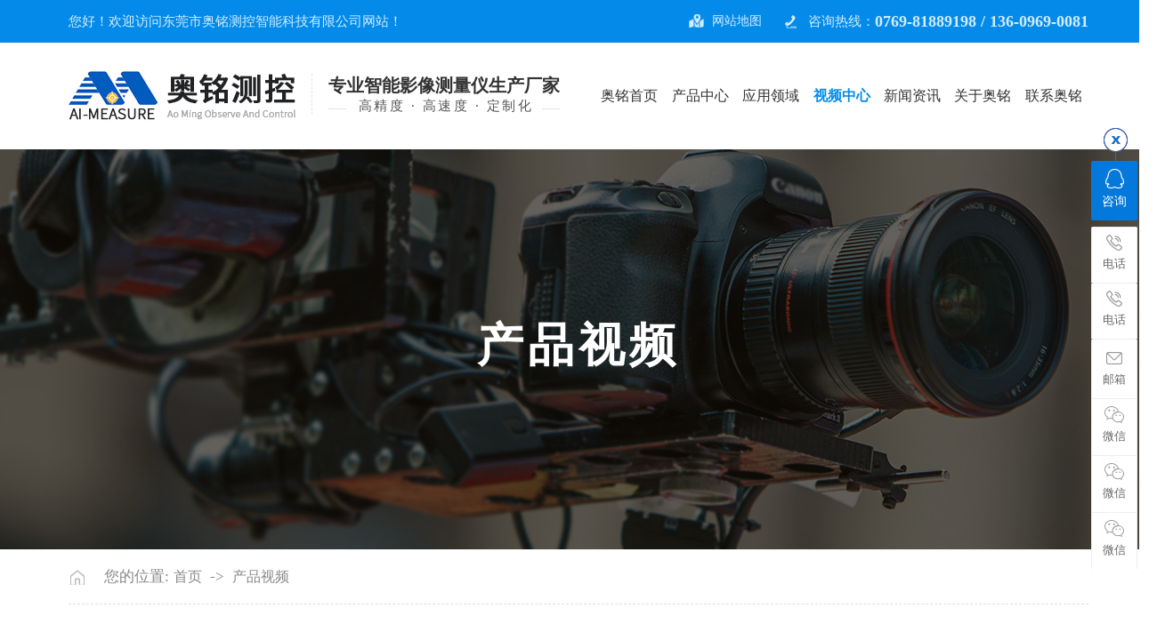

--- FILE ---
content_type: text/html
request_url: http://www.ch-aim.com/dgweb-115170.html
body_size: 7392
content:
<!DOCTYPE html PUBLIC "-//W3C//DTD XHTML 1.0 Transitional//EN" "http://www.w3.org/TR/xhtml1/DTD/xhtml1-transitional.dtd">
<html xmlns="http://www.w3.org/1999/xhtml">
<!--mobanhtml/mconnindex!#"-->
<head>
<meta http-equiv="Content-Type" content="text/html; charset=utf-8" />
<title>产品视频-东莞市奥铭测控智能科技有限公司</title>
<meta name="keywords" content="手动影像测量仪|东莞手动影像测量仪|自动影像测量仪|东莞自动影像测量仪-东莞市奥铭测控智能科技有限公司" />
<meta name="description" content="东莞市奥铭测控智能科技有限公司主营手动影像测量仪,自动影像测量仪,三坐标测量机,影像测量仪,高端自动影像测量仪等.服务热线:0769-81889198." />
<!--mobanhtml/mindexcn!@#"-->
<!--"css"-->

                
                <link href="cssjs/newsrelated.css" rel="stylesheet" type="text/css" />
                <link charset="utf-8" href="cssjs/indexcss.css" rel="stylesheet" type="text/css"  />
                <script language="JavaScript" type="text/javascript" src="cssjs/indexjs.js"></script>
                <link href="cssjs/headcss.css" rel="stylesheet" type="text/css" />
                
                    <script>
                        var uaTest = /Android|webOS|Windows Phone|iPhone|ucweb|ucbrowser|iPod|BlackBerry/i.test(navigator.userAgent.toLowerCase());
                        var touchTest = 'ontouchend' in document;
                        if(uaTest && touchTest){
                            window.location.href='http://m.ch-aim.com';
                        }

                    </script>
                    
                
            
<link id="favicon" href="bitbug_favicon.ico" rel="icon" type="image/x-icon" />
</head>

<body onload="themax();init();">
<!--mobanhtml/mhead!@#"-->
<link rel="stylesheet" href="http://login.114my.cn/memberpic/016055/cssnew/slick.css">
<link rel="stylesheet" href="cssnew/slick-theme.css">
<link rel="stylesheet" href="cssjs/allbag.css">
<script src="cssnew/jquery-1.8.3.min.js"></script>
<script src="cssnew/jquery.SuperSlide.2.1.3.js"></script>
<script src="cssnew/slick.min.js"></script>
<script src="cssnew/ht_web.js"></script>
<script src="cssnew/page.js"></script>


<!--抬头-->
<div class="head_bg bg">
    <div class="head box">
        <div class="head_l fl">您好！欢迎访问东莞市奥铭测控智能科技有限公司网站！</div>
        <div class="head_tel fr">咨询热线：<span>0769-81889198 / 136-0969-0081</span></div>
        <div class="head_r fr"><a href="sitemap.htm">网站地图</a></div>
    </div>
</div>
<div class="clear"></div>
<!--END-->
<!--导航-->
<div class="top_bg bg">
    <div class="top box">
        <div class="logo fl"><a href="/"><img src="//memberpic.114my.com.cn/aoming/uploadfile/image/20220509/20220509085031_84538706.png" alt="东莞市奥铭测控智能科技有限公司"></a></div>
        <div class="name fl"><p>专业智能影像测量仪生产厂家</p><span>高精度 · 高速度 · 定制化</span></div>
        <div class="nav menu fr">
            <ul class="NavCeshi">
                <li class="navl1"><a href="/"><p>奥铭首页</p></a></li>
                <li><a href="products.html"><p>产品中心</p></a></li>
                <li><a href="dgweb-116430.html"><p>应用领域</p></a>
                    <ul>
<a href="dgweb-116430.html">模具行业</a>
<a href="dgweb-116430.html">五金行业</a>
<a href="dgweb-116430.html">电子行业</a>
<a href="dgweb-116430.html">模切行业</a>
<a href="dgweb-116430.html">冲压行业</a>
<a href="dgweb-116430.html">3C行业</a>
<a href="dgweb-116430.html">塑胶橡胶行业</a>
<a href="dgweb-116430.html">机械加工行业</a>
<a href="dgweb-116430.html">刀具行业</a>
<a href="dgweb-116430.html">其他行业 </a>
                    </ul>
                
                </li>
                <li><a href="dgweb-115170.html"><p>视频中心</p></a></li>
                <li><a href="news.html"><p>新闻资讯</p></a>
                    <ul>
                        <a href="news-7463-0.html">公司动态</a>
                        <a href="news-7464-0.html">行业资讯</a>
                        <a href="news-7465-0.html">常见问题</a>
                    </ul>
                </li>
                <li><a href="company.html"><p>关于奥铭</p></a>
                    <ul>
                        <a href="company.html">公司简介</a>
                        <a href="dgweb-115131.html"><p>公司实景</p>
                        <a href="dgweb-115279.html"><p>合作伙伴</p>
                    </ul>
</li>
                <li><a href="dgweb-115293.html"><p>联系奥铭</p></a>
                    <ul>
                        <a href="feedback.html">在线留言</a>
                        <a href="dgweb-115293.html">联系方式</a>
                    </ul>
                </li>

            </ul>
        </div>
        <div class="clear"></div>
    </div>
</div>
<div class="clear"></div>
<!--END-->



<!--幻灯片-->
<div class="nban"></div>

<script>
    $(function(){
         var nban = $('.nban'),niamText = '';
        niamText = mianCon.find('a:last()').text();
        nban.append('<div class="page"><div class="nban_txt">');
        for (var i = 0; i < niamText.length; i++) {
            $('.nban_txt').append('<span>'+niamText.substring(i,i+1));
        }
    })
</script>
<!--mobanhtml/#webdh#/dgweb-webdh##!"-->
<style>
.nban{background:url(//memberpic.114my.com.cn/aoming/uploadfile/image/20220730/20220730221120_706660198.jpeg) no-repeat center;}
#bodycon #center, #bodycontent, .news_box_lbm{width: 100% !important;}

.nylist li{width: 23% !important;}
</style>
<!--mobanhtml/center!@#"-->

<div id="bodycon">
	<div id="left">
		<!--"../#innewclu!#/#left#/dgweb-left##!"-->
		
	</div>
    <div id="center">
		<!--"../#innewclu!#/content!dgweb#"-->
		
<strong class="strong_title"><font face='Webdings'>4</font>产品视频</strong>

<div id="bodycontent" class="mianbxContent" style="height:25px;width:90%;text-align:right;">
您的位置:<a href="/">首页</a>&nbsp;->&nbsp;<a href="dgweb-115170.html">产品视频</a></div>
                <div id="bodycontent" class="bodycontent2020"><style>.nylist{ width:100%;}
.nylist li{ float:left; width:31.3%; margin:0 1% 2% 1%; position:relative; text-align:center; overflow:hidden;}
.nylist_pic{ overflow:hidden;}
.nylist_pic img{ width:100%; transition:ease-in-out 0.25s all;}
.nylist li:hover .nylist_pic img{ transform:scale(1.1);}
.nylist_tit:after{ content:''; transition:ease-in-out 0.15s all; background:#eaeaef; position:absolute; left:0; bottom:0; width:100%; height:100%; z-index:-1;}
.nylist li .nylist_tit:before{content:''; transition: ease-in-out 0.15s all;background:#0a72e7; position:absolute; left:-100%; bottom:0; width:100%; height:100%;  z-index:-2;}
.nylist li:hover .nylist_tit:after{ left:100%;}
.nylist li:hover .nylist_tit:before{ left:0;}
.nylist_tit{ width:100%; overflow:hidden; line-height:46px; font-size:16px; }
.nylist li:hover .nylist_tit{ color:#fff;}
.clear{ clear:both;}</style><div class="nylist">
<ul><li>
<a href="dgweb_content-1328591.html">
<div class="nylist_pic"><img src="//memberpic.114my.com.cn/aoming/uploadfile/image/20251114/20251114203139_1163883123.jpg"  height="343" alt="影像仪中的天花板"></div>
<div class="nylist_tit">影像仪中的天花板</div>
</a>
</li>
<li>
<a href="dgweb_content-1328590.html">
<div class="nylist_pic"><img src="//memberpic.114my.com.cn/aoming/uploadfile/image/20251114/20251114203202_395523073.jpg"  height="343" alt="刀具测量方案"></div>
<div class="nylist_tit">刀具测量方案</div>
</a>
</li>
<li>
<a href="dgweb_content-1328589.html">
<div class="nylist_pic"><img src="//memberpic.114my.com.cn/aoming/uploadfile/image/20251114/20251114203211_839133549.jpg"  height="343" alt="刀具观察仪"></div>
<div class="nylist_tit">刀具观察仪</div>
</a>
</li>
<li>
<a href="dgweb_content-1328551.html">
<div class="nylist_pic"><img src="//memberpic.114my.com.cn/aoming/uploadfile/image/20251114/20251114203221_1949578817.jpg"  height="343" alt="平面度检测仪"></div>
<div class="nylist_tit">平面度检测仪</div>
</a>
</li>
<li>
<a href="dgweb_content-1328550.html">
<div class="nylist_pic"><img src="//memberpic.114my.com.cn/aoming/uploadfile/image/20251114/20251114203231_430907261.jpg"  height="343" alt="AIM-Q一键闪测仪"></div>
<div class="nylist_tit">AIM-Q一键闪测仪</div>
</a>
</li>
<li>
<a href="dgweb_content-1328549.html">
<div class="nylist_pic"><img src="//memberpic.114my.com.cn/aoming/uploadfile/image/20251114/20251114203242_1858590307.jpg"  height="343" alt="AIM-Q系列一键闪测仪"></div>
<div class="nylist_tit">AIM-Q系列一键闪测仪</div>
</a>
</li>
<li>
<a href="dgweb_content-1328548.html">
<div class="nylist_pic"><img src="//memberpic.114my.com.cn/aoming/uploadfile/image/20251114/20251114203252_655416228.jpg"  height="343" alt="AIM-Q系列智能快速测量仪"></div>
<div class="nylist_tit">AIM-Q系列智能快速测量仪</div>
</a>
</li>
<li>
<a href="dgweb_content-1328547.html">
<div class="nylist_pic"><img src="//memberpic.114my.com.cn/aoming/uploadfile/image/20251114/20251114203303_913862613.jpg"  height="343" alt="智能3D快速测量仪"></div>
<div class="nylist_tit">智能3D快速测量仪</div>
</a>
</li>
<li>
<a href="dgweb_content-1328443.html">
<div class="nylist_pic"><img src="//memberpic.114my.com.cn/aoming/uploadfile/image/20251114/20251114203316_1390585928.jpg"  height="343" alt="AIM-H大量程影像测量仪"></div>
<div class="nylist_tit">AIM-H大量程影像测量仪</div>
</a>
</li>
<li>
<a href="dgweb_content-1328442.html">
<div class="nylist_pic"><img src="//memberpic.114my.com.cn/aoming/uploadfile/image/20251114/20251114203327_1682010062.jpg"  height="343" alt="AIM-C系列全自动影像测量仪"></div>
<div class="nylist_tit">AIM-C系列全自动影像测量仪</div>
</a>
</li>
<li>
<a href="dgweb_content-1328441.html">
<div class="nylist_pic"><img src="//memberpic.114my.com.cn/aoming/uploadfile/image/20251114/20251114203338_1064368696.jpg"  height="343" alt="半自动影像测量仪"></div>
<div class="nylist_tit">半自动影像测量仪</div>
</a>
</li>
<li>
<a href="dgweb_content-1328419.html">
<div class="nylist_pic"><img src="//memberpic.114my.com.cn/aoming/uploadfile/image/20251114/20251114203349_240435583.jpg"  height="343" alt="双工位3D智能检测AOI"></div>
<div class="nylist_tit">双工位3D智能检测AOI</div>
</a>
</li>
<div class="clear"></div>
</ul>
</div><div class="clear"></div></div>
<div id="bodycontent" class="pages_info dgweb_pages_info"
style="padding-top:5px;padding-bottom:5px;">&nbsp;&nbsp;
总数:49条&nbsp;
每页:12条&nbsp;
共有:5页 |
当前第1页&nbsp;
最前页&nbsp;上一页&nbsp;
<a href="dgweb-115170-2.html">下一页</a>&nbsp;

<a href="dgweb-115170-5.html">最后页</a>&nbsp;
转到<select name="select" onChange="window.location.href=this.options[this.selectedIndex].value"><option value="dgweb-115170-1.html" selected>第1页</option><option value="dgweb-115170-2.html" >第2页</option><option value="dgweb-115170-3.html" >第3页</option><option value="dgweb-115170-4.html" >第4页</option><option value="dgweb-115170-5.html" >第5页</option></select></div>
	</div>
    <div id="right">
		<!--"../#innewclu!#/#right#/dgweb-right##!"-->
		<script>
    var navLi = $('.nav>ul>li'),mianA = $('.mianbxContent>a'),falg = false;
    for(var i = mianA.index();i >= 0; i--){
        var thisText = mianA.eq(i).text(),thisHref = mianA.eq(i).attr('href').indexOf('#') != -1 ? mianA.eq(i).attr('href').substring(0,mianA.eq(i).attr('href').indexOf('#')) : mianA.eq(i).attr('href');
        navLi.each(function(){
            if(falg){
                return false;
            }
            $(this).html().indexOf(thisHref) != -1 ||
            $(this).html().indexOf(thisText) != -1 ?
            falg = true && $(this).addClass('navcurrent').siblings().removeClass('navcurrent') :
            falg = false;
        })
    }
</script>
	</div>
	<div class="clear"></div>
</div>
<!--mobanhtml/copy!@#"-->
<div id="copy"></div>
<!--版权-->
<footer class="copyright">
<div class="crcontact w1500">
<div class="copcon">
<ul class="crcleft">
<li><p>联系方式：<em>0769-81889198</em></p><p>服务热线：<em>136-0969-0081</em></p></li>
<li><p>地址：<span>广东省东莞市长安镇太安路224号5号楼（外经第一工业区）</span></p><p>邮箱：<em>aimeasure@163.com</em></p></li>
</ul>
<div class="crwx">
<span>扫一扫手机网站</span>
<img src="//memberpic.114my.com.cn/aoming/uploadfile/image/20220729/20220729192901_973978853.jpg" alt="扫一扫手机网站" title="扫一扫手机网站">
</div>
</div>
</div>
<div class="crcon">
<div class="w1500">
<ul class="kslj">
<li><p>关于我们</p><a href="company.html">公司简介</a> <a href="dgweb-115131.html">公司实景</a> <a href="dgweb-116430.html">应用领域</a> <a href="dgweb-115170.html">视频中心</a> <a href="dgweb-115279.html">合作伙伴</a> </li>
<li><p>产品中心</p><a href="products_content-5034016.html">AIM-II双视野全自动影像测量仪</a> <a href="products_content-5034020.html">AIM-Q系列一键测量仪</a> <a href="products_content-5034024.html">VMS-M系列超高清测量显微镜</a> <a href="products_content-5034026.html">双工位智能快速影像测量仪</a> <a href="products.html">更多产品>></a> </li>
<li><p>新闻中心</p><a href="news-7463-0.html">公司动态</a><a href="news-7464-0.html">行业资讯</a><a href="news-7465-0.html">常见问题</a></li>
<li><p>联系我们</p><a href="dgweb-115293.html">联系方式</a> <a href="feedback.html">在线留言</a> <a href="job.html">人才招聘</a></li>
</ul>
<div class="crcode">
<div class="crcodeleft">
<div><p>手机二维码</p><img src="//memberpic.114my.com.cn/aoming/uploadfile/image/20231123/20231123185717_901328335.jpg" alt="手机二维码"></div>
<div><p>微信公众号</p><img src="//memberpic.114my.com.cn/aoming/uploadfile/image/20170919/20170919161534_333410447.jpg" alt="微信公众号"></div>
<div><p>微信小程序</p><img src="//memberpic.114my.com.cn/aoming/uploadfile/image/20170919/20170919161454_895451995.jpg" alt="微信小程序"></div>
</div>
<div class="crright">
<p></p><p></p><p></p>
</div>
</div>
</div>
<script>
jQuery(".crcode").slide({mainCell: ".crcodeleft",titCell: ".crright p",effect: "fold",autoPlay: true,interTime: 4000,delayTime: 500 });
</script>
</div>
<div class="end">
<p class="w1500">东莞市奥铭测控智能科技有限公司  Copyright © 2022 版权所有　技术支持：<a href="http://www.114my.net/" rel="nofollow" target="_blank">东莞网站建设</a> 【<a href="http://beian.miit.gov.cn/ " rel="nofollow" target="_blank">粤ICP备17116561号</a>】【<a href="http://login.114my.cn/html/cn/index.php" rel="nofollow" target="_blank">后台管理</a>】访问量：<script language="javascript" src="http://login.114my.cn/webfwl.asp?member=aoming"></script> 【<a href="https://tongji.baidu.com/web/welcome/ico?s=36ce6d29b177694769039654cdef9816" rel="nofollow" target="_blank">百度统计</a>】【<a href="sitemap.htm" target="_blank">BMAP</a>】【<a href="sitemap.xml" target="_blank">GMAP</a>】</p>
</div>
</footer>

<!--百度统计-->
<script>
var _hmt = _hmt || [];
(function() {
  var hm = document.createElement("script");
  hm.src = "https://hm.baidu.com/hm.js?36ce6d29b177694769039654cdef9816";
  var s = document.getElementsByTagName("script")[0]; 
  s.parentNode.insertBefore(hm, s);
})();
</script>
                <style type="text/css">
.nei_prod table{ border:#595959 1px solid;}
.nei_prod td{ border:#595959 1px solid; padding:5px 15px;}
.nei_prod h5{font-size:20px; border-left:8px solid #058bea;padding-left:12px;line-height:28px;margin-bottom:15px;margin-top:15px;color:#000}

.nei_news{line-height:28px;margin:10px auto; padding:20px; font-size:14px;font-family:"microsoft yahei";}
.nei_news p{margin:0;text-indent:2em;}
.nei_news img{display:block;margin:5px auto; width:800px;}
</style>
<style>
@charset "utf-8";
/* CSS Document */

/*all*/
body{color:#555; font-size:12px; margin:0 auto; background-color:#fff;  font-family:"Microsoft YaHei"; }
a{color:#555; text-decoration:none;}
a:hover{color:#048bea; text-decoration:none;}
div,ul,li,span,p,img,h1,h2,h3,h4,h5,h6,dl,dt,dd{margin:0px; padding:0px; list-style:none; border:0px;}
.clear{clear: both; height:0px; overflow:hidden;}
.fl{float:left;}
.fr{float:right;}
.cp img{border:1px solid #C1C1C1; padding:2px;  background:#fff;} 
.cp a:hover img{ border:1px solid #f25a07; padding:2px; background:#fff;}
.top10{ margin-top:10px;}
#copy{ display:none;}
.w1002{width:1100px; height:auto; margin:0 auto; overflow:hidden;}

.font18{font-size:18px; font-weight: bold;}
.font18 span{font-family:Arial, Helvetica, sans-serif; font-size:14px; color:#bbb; text-transform:uppercase; font-weight:normal;}

.top10{padding-top:10px;}
.top30{padding-top:30px;}
.top40{padding-top:40px;}
.top60{padding-top:60px;}


<style>
.news {font-size:14px; line-height:20px;}
</style>



<style>
*{ margin:0; padding:0; list-style:none;}
img{ border:0;}
.lanren{ position:absolute; right:0; top:150px;}
.lanren .slide_min{ width:28px; height:112px; background:url(http://demo.lanrenzhijia.com/2014/service1205/images/slide_min.jpg) no-repeat; cursor:pointer;}
.lanren .slide_box{ width:140px; height:auto; overflow:hidden; background:url(//memberpic.114my.com.cn/aoming/uploadfile/image/20170922/20170922090151_1811077781.jpg) repeat-y; font-size:12px; text-align:center; line-height:130%; color:#666; border-bottom:2px solid #76A20D;}
.lanren .slide_box .weixin{ margin-bottom:5px; width:100px; height:100px;}
.lanren .slide_box img{ cursor:pointer;}
.lanren .slide_box p{ text-align:center; padding:5px; margin:5px;border-bottom:1px solid #ddd;}
.lanren .slide_box span{ padding:5px 10px; display:block;}
.lanren .slide_box span a{ color:#76A20C;}


/*下拉*/
.nav_bg .nav w1002 ul li .xia{position: absolute;
    display: none;
    left: -4px;
    top: 52px;}
</style>

<!-- 代码部分begin -->
<!-- 
<div class="lanren">
	<div class="slide_min" style="display: none;"></div>
    <div class="slide_box" style="display: block;">
    	<h2><img src="http://demo.lanrenzhijia.com/2014/service1205/images/slide_box.jpg" /></h2>
        <p><a title="点击这里给我发消息" href="http://wpa.qq.com/msgrd?v=3&amp;uin=327213991&amp;site=;menu=yes" rel="nofollow" target="_blank"><img src="//memberpic.114my.com.cn/aoming/uploadfile/image/20170919/20170919161034_1041382389.jpg" alt="" />在线客服何小姐</a></p>
        <p>
        	<img src="//memberpic.114my.com.cn/aoming/uploadfile/image/20190222/20190222135101_923056336.png" class="weixin" /><br />
         0769-81889198
       
        </p>
        <p><a title="点击这里给我发消息" href="http://wpa.qq.com/msgrd?v=3&amp;uin=214347322&amp;site=;menu=yes" rel="nofollow" target="_blank"><img src="//memberpic.114my.com.cn/aoming/uploadfile/image/20170919/20170919161034_1041382389.jpg" alt="" />在线客服杨先生</a></p>
        <p>
        	<img src="//memberpic.114my.com.cn/aoming/uploadfile/image/20170919/20170919161534_333410447.jpg" class="weixin" /><br />
        	1382439150

        </p>
         <p><a title="点击这里给我发消息" href="http://wpa.qq.com/msgrd?v=3&amp;uin=317837518&amp;site=;menu=yes" rel="nofollow" target="_blank"><img src="//memberpic.114my.com.cn/aoming/uploadfile/image/20170919/20170919161034_1041382389.jpg" alt="" />在线客服刘先生</a></p>
        <p>
        	<img src="//memberpic.114my.com.cn/aoming/uploadfile/image/20170919/20170919161454_895451995.jpg" class="weixin" /><br />
        	1360969008
        </p>
         
       
    </div>
</div>
<script src="http://www.lanrenzhijia.com/ajaxjs/jquery.min.js"></script>
<script>
$(function(){
	var thisBox = $('.lanren');
	var defaultTop = thisBox.offset().top;
	var slide_min = $('.lanren .slide_min');
	var slide_box = $('.lanren .slide_box');
	var closed = $('.lanren .slide_box h2 img');
	slide_min.on('click',function(){$(this).hide();	slide_box.show();});
	closed.on('click',function(){slide_box.hide().hide();slide_min.show();});
	// 页面滚动的同时，悬浮框也跟着滚动
	$(window).on('scroll',function(){scro();});
	$(window).onload = scro();
	function scro(){
		var offsetTop = defaultTop + $(window).scrollTop()+'px';
		thisBox.animate({top:offsetTop},
		{	duration: 600,	//滑动速度
	     	queue: false    //此动画将不进入动画队列
	     });
	}
});
</script>
代码部分end -->


















<!--在线客服 -->
<div class="y-kefu-box y-kefu-box01">
    <div class="show-status">
        <span class="kf-close-btn icon"></span>
        <a href="http://wpa.qq.com/msgrd?v=3&amp;site=&amp;menu=yes&amp;uin=1875776942" target="_blank" class="kf-zixun"><i class="icon"></i>咨询</a>
        
        
        
        <div class="kf-mobile hver">
            <i class="icon"></i>
            <p>电话</p>
            <div class="mobile-infos">
                <b class="right">
          <i class="right-arrow1"></i>
          <i class="right-arrow2"></i>
        </b>
                <div class="online1">
                    <i class="icon"></i>
                    <span>刘先生</span>
                    <p>136 0969 0081</p>
                </div>
            </div>
        </div>

 <div class="kf-mobile hver">
            <i class="icon"></i>
            <p>电话</p>
            <div class="mobile-infos">
                <b class="right">
          <i class="right-arrow1"></i>
          <i class="right-arrow2"></i>
        </b>
                <div class="online1">
                    <i class="icon"></i>
                    <span>杨先生</span>
                    <p>138 2439 1503</p>
                </div>
            </div>
        </div>
   <div class="kf-mail kf-mobile hver">
            <i class="icon"></i>
            <p>邮箱</p>
            <div class="mobile-infos">
                <b class="right">
          <i class="right-arrow1"></i>
          <i class="right-arrow2"></i>
        </b>
                <div class="online1">
                    <i class="icon"></i>
                    <span>邮箱</span>
                    <p>aimeasure@163.com</p>
                </div>
            </div>
        </div>
        

     
        <div class="kf-weChat hver">
            <i class="icon"></i>
            <p>微信</p>
            <div class="y-ewm-box clearfix">
                <b class="right">
          <i class="right-arrow1"></i>
          <i class="right-arrow2"></i>
        </b>
                <div class="y-ewm-img1 fl">
                    <img src="//memberpic.114my.com.cn/aoming/uploadfile/image/20230904/20230904133612_1999315716.jpg" alt="二维码">
                    <p>关注微信二维码</p>
                </div>
            </div>
        </div>
            
              <div class="kf-weChat hver">
            <i class="icon"></i>
            <p>微信</p>
            <div class="y-ewm-box clearfix">
                <b class="right">
          <i class="right-arrow1"></i>
          <i class="right-arrow2"></i>
        </b>
                <div class="y-ewm-img1 fl">
                    <img src="//memberpic.114my.com.cn/aoming/uploadfile/image/20231123/20231123185717_901328335.jpg" alt="二维码">
                    <p>关注微信二维码</p>
                </div>
            </div>
        </div><div class="kf-weChat hver">
            <i class="icon"></i>
            <p>微信</p>
            <div class="y-ewm-box clearfix">
                <b class="right">
          <i class="right-arrow1"></i>
          <i class="right-arrow2"></i>
        </b>
                <div class="y-ewm-img1 fl">
                    <img src="//memberpic.114my.com.cn/aoming/uploadfile/image/20230904/20230904134104_299825190.jpg" alt="二维码">
                    <p>关注微信二维码</p>
                </div>
            </div>
        </div>

        <a href="javascript:;" class="back-top hver" id="yBackTop" style="display: none;"><i class="icon"></i><p>回顶</p></a>
    </div>
    <div class="hide-status" id="hideStatus" style="display: none;">
        <div class="kf-zixun"><i class="icon"></i>咨询</div>
    </div>
</div>
<script src="cssnew/scrollReveal.js" type="text/javascript"></script>
            
</body>
</html>


--- FILE ---
content_type: text/css
request_url: http://www.ch-aim.com/cssjs/allbag.css
body_size: 8102
content:
*{margin: 0;padding: 0;box-sizing: border-box;list-style: none;}
body{font-size: 14px;min-width: 1300px;font-family:"Microsoft YaHei";overflow-x:hidden;color: #333;}
a{text-decoration: none;font-size: 14px;}
address, caption, cite, code, dfn, em, th, var, optgroup, i{font-style: inherit;font-weight: inherit;}
img{vertical-align: top;border: none;}
input, textarea{outline: none;border: none;}
h1, h2, h3, h4, h5, h6{font-weight:normal;}
.fr{ float:right;}
.fl{ float:left;}
.w1500,.page,.gy,.box{padding: 0 6vw; width: 100%; margin: 0 auto;}
.clear,.cl{height: 0; overflow: hidden; clear: both;}
.dfc{display:flex;align-items:end;justify-content:center;}
.dfe{display:flex;align-items:end;justify-content:end;}
.db>div, .lb>li, .dd>dl{display:inline-block;vertical-align:top;}


/*抬头*/
.head_bg{height: 48px;line-height: 48px;background: #048bea;font-size: 15px;color: #d1ecff;}
.head_r a{font-size: 14px;color: #d1ecff;background: url(https://memberpic.114my.com.cn/aoming/uploadfile/image/20220730/20220730173107_532598103.png)no-repeat center left;padding-left:26px;}
.head_tel{background: url(https://memberpic.114my.com.cn/aoming/uploadfile/image/20220730/20220730173123_1976689514.png)no-repeat center left;padding-left: 26px;margin-left: 26px;}
.head_tel span{display: block;float: right;font-size: 18px;font-weight: bold;}

/*导航*/
.top_bg{height: 120px;}
.logo{margin-top: 31px;}
.name{margin-left: 1.4vw;padding-left: 1.4vw; margin-top: 34.5px;border-left: 1px #e0e4e6 dashed;}
.name p{font-size: 22px;font-weight: bold;color: #333;}
.name span{display: block;position: relative;font-size: 17px;letter-spacing:2.5px;padding-left: 34px;}
.name span:before{content:"";position: absolute;top:12px;left: 0px;width: 20px;height: 1px;background: #e1e1e1;}
.name span:after{content:"";position: absolute;top:12px;right: 0px; width: 20px;height: 1px;background: #e1e1e1;}

.problem_wt{background: #fff;width: 100%;padding: 48px 70px;}


/*栏目*/
.nav{width:auto; height:120px;}
.nav>ul>li{ float: left; display: block;height:120px; position: relative;}
.nav>ul>li>a{ display: block; color: #333; font-size: 17px; text-align: center; padding: 0 1vw;  position: relative; line-height:120px;-webkit-transition:0.3s all ease-in-out;transition:0.3s all ease-in-out;}
.nav>ul>li>a p{position: relative; z-index: 2;}
.nav>ul>li>a:after{content:"";position: absolute;top:56px;left: 0px;width: 14px;height: 14px;display: none;}

.nav>ul>li:hover>a:after,.NavCeshi > li.navcurrent > a:after{display: block;}
.NavCeshi > li.navcurrent > a, .NavCeshi > li:hover > a{margin: 0 auto;color:#048bea;font-weight: bold;}



@media (max-width: 1485px){
.head_but{display: none;}
.name p{ font-size: 20px;}
.name span{font-size: 15px;}
.nav>ul>li>a{padding: 0 0.6vw;}
}

@media (max-width: 1400px){
.head_but{display: none;}
.nav>ul>li>a{padding: 0 0.6vw; font-size: 16px;}
}

/*栏目下拉*/
.nav ul li>ul{-webkit-transition: all 0.3s ease-out 0s;transition: all 0.3s ease-out 0s;position: absolute;width:160px;opacity: 0;visibility: hidden;transform: translate3d(0px, 10px, 0px);-moz-transform: translate3d(0px, 10px, 0px);-webkit-transform: translate3d(0px, 10px, 0px);z-index: 9999;left:50%;top:120px; margin-left:-80px; text-align:center; border-top:3px #048bea solid;}

.nav ul li>ul a{background: #048bea;-webkit-box-shadow: 0 6px 10px rgba(0, 0, 0, .1);box-shadow: 0 6px 10px rgba(0, 0, 0, .1);width: 160px;height: 44px;line-height: 44px; display: block;color: #fff;font-size: 14px;  -webkit-transition: none ease-out .3s;    transition: none ease-out .3s;    -webkit-transition-property: color, background, text-indent, opacity;    transition-property: color, background, text-indent, opacity;}
.nav ul li>ul a:hover{background: #fff; text-indent: 10px;color: #048bea;}
.nav ul li:hover > ul {opacity: 1;visibility: visible;transform: translate3d(0px, 0px, 0px);-moz-transform: translate3d(0px, 0px, 0px);-webkit-transform: translate3d(0px, 0px, 0px);-webkit-box-shadow: 0 2px 3px 0 rgba(0, 0, 0, 0.12);box-shadow: 0 2px 3px 0 rgba(0, 0, 0, 0.12);-webkit-transition: all 0.6s cubic-bezier(0.215, 0.61, 0.355, 1) 0s;transition: all 0.6s cubic-bezier(0.215, 0.61, 0.355, 1) 0s;}


/*banner*/
.bann{overflow: hidden;}
.slider {width: 100%;}
.slick-slide{height: auto;}
.slick-slide img {width: 100%;}
.slick-prev {left: 38px;z-index: 99;}
.slick-next {right: 40px;}
.slick-dots{bottom: 32px;}
.slick-dotted.slick-slider{margin-bottom: 0;}
.slick-prev:before, .slick-next:before{font-size: 34px;font-family: "zxi";}
.slick-dots li{margin:0 2px !important;}
.slick-dots li button{font-size:0 !important;position:absolute;}
.slick-dots li button:before{color: #fff;opacity: 1;font-size:42px;}
.slick-dots li.slick-active button:before{color:#048bea;}
.bann.slick-dotted .slick-prev{left:-52px;transition:all 0.5s;}
.bann.slick-dotted:hover .slick-prev{left:38px;}
.bann.slick-dotted .slick-next{right:-52px;transition:all 0.5s;}
.bann.slick-dotted:hover .slick-next{right:38px;}
.bann .slick-prev:before,.bann .slick-next:before{width:36px;height:52px;background:rgba(0,0,0,0.8) url(https://memberpic.114my.com.cn/aoming/uploadfile/image/20230907/20230907103937_1732928899.png)center no-repeat;line-height: 52px;display: block;top:calc(50% - 26px);font-family:'zxi';}
.bann .slick-prev:before {content: '';display: block;left:0;    transform: rotate(180deg);}
.bann .slick-next:before{content: '';right:0;}


/*搜索*/
.search_bg{height:100px;border-bottom:1px solid #eee;}
.search_nbg{position: absolute;top: 565px;height:100px;border-bottom:1px solid #eee;}
.search_nbg .search{margin:0 auto;}
.search-bg{width:100%;height:40px;overflow: hidden;margin-top:30px;border-radius: 30px; border: 1px solid #eee;}
.search{height: 100px;}
.search_l{line-height: 99px;color: #999; width: 80%;}
.search_l span{ display: inline-block; width: 93%; float: left; line-height: 28px;    padding:20px 0;}
.search_l dd{font-size: 0.8vw; color: #333; font-weight: bold;width: 7%; float: left;}
.search_l a+a{padding-left:10px;}
.search_l a{ font-size: 0.8vw; color: #999; padding-right: 0.45vw;}
.search_l a:hover{color:#c08a29;}
.search-bg #infoname{width:100%;background:#eee ;outline:none; color:#ccc;border: none;height:40px;line-height:6;font-size: 14px;padding-left: 20px;font-weight: lighter;}
.search_nbg #infoname{width:310px;height: 40px;}
.search-bg{position: relative;}
.search-i{position: absolute;right: 16px;top: 30%;height: 15px;}
.search_r{width: 16%;}


/*产品*/
.title{ text-align:center; font-size:16px; color:#999999;}
.title b{ display:block; font-size:40px; color:#313131; margin-bottom:10px;}
.title b i{ color:#048bea;}

.prod_bg{background: #f5f5f5; padding: 80px 0;}
.prod_b{margin-top: 50px;}
.list{background: #fff; width:24%;}
.list_t{height:6.5vw; line-height: 30px;color:#fff; text-align:center;font-size:1.5vw;background: #048bea;    display: flex; flex-direction: column; justify-content: center; align-items: center;}
.list_t p{font-weight:bold;}
.list_t span{opacity: 0.3; font-size:14px;}
.list_d{overflow-y: auto; padding-top: 1.5vw; padding-bottom: 1.5vw;}
.list_d .progdwz2021{width:100%; }
.list_d li{position: relative;display: block; line-height: 75px; width: 90%; margin: 3px auto; background: #f5f5f5 url(https://memberpic.114my.com.cn/aoming/uploadfile/image/20220429/20220429215756_1491841810.png) no-repeat 90%; height: 4.13vw !important;}
.list_d li:after{content: ""; display: block; width: 100%;height: 100%; background: #048bea url(https://memberpic.114my.com.cn/aoming/uploadfile/image/20230907/20230907104048_718265475.png) no-repeat 90%; position: absolute;top: 0; left: -1%; opacity: 0; transition: 0.3s all ease-in-out;}
.list_d li:hover::after{opacity: 1;left:0;}
.list_d li span a{ line-height: 4.13vw; width: 100%; font-size: 0.95vw; font-weight: normal !important; text-indent: 24px; position: relative; z-index: 2; display: -webkit-box; -webkit-line-clamp: 1; -webkit-box-orient: vertical; overflow: hidden;}
.list_d li:hover a,.list_d li a:hover{color:#fff;}
.list_d li>a, .list_d li br {display: none;}





.prod_rtl { width: 45%;overflow: hidden; border: 1px solid #f5f5f5;}
.prod_rtl:hover img{transform: scale(1.2);}
.prod_rtl img { width: 100%;  height: auto; transition: 0.3s;}
.prod_r{width:74%;}
.prod_nr{ width: 100%;}
.prod_rt{background: #fff; padding:30px; box-sizing: border-box;}
.prod_rtw{width:50%;}
.prod_rtw p{font-size: 1.3vw; color: #222;line-height: 2vw;margin-bottom: 2%;}
.prod_rtw p:after{content:"";display:block; width:42px; height:3px; background:#048bea; margin-top: 10px;}
.prod_rtw span{font-size: 14px; line-height: 2vw; display: -webkit-box;  -webkit-line-clamp: 6; -webkit-box-orient: vertical;overflow: hidden;}
.prod_rta a{content:"";display:block; float:left; width:128px; height:36px; line-height:36px; font-size:16px; color:#fff; background:#666; text-align:center; margin-top:20px;transition:0.3s all ease-in-out; }
.prod_rta a+a{background:#048bea;}
.prod_rta a:hover{width:180px;}
.prod_nr .slick-dots{display: none !important;}
.prod_nr .slick-prev, .prod_nr .slick-next{display: none !important;}

.prod_rd { width: 100%; overflow: hidden;}
.prod_rd tr{display: flex; justify-content: space-between;}
.prod_rd table td img{ width: 100%;height: auto;transition: 0.3s;}
.prod_rd table td br{  display: none;}
.prod_rd table td>a{display: block;overflow: hidden;}
.prod_rd table td:hover img{ transform: scale(1.2);}
.prod_rd table td{width: 23.5%; display:block; margin-top:25px; float:left; padding:20px !important; background: #fff;}
.prod_rd table td tr{display:none; }
.prod_rd table td span,.prod_rd table td span a{display:block;}
.prod_rd table td span a{font-size:16px;text-align: center; line-height:50px; color:#666;    overflow: hidden;  border-bottom:1px #eee solid;position: relative; display: -webkit-box; -webkit-line-clamp: 1;  -webkit-box-orient: vertical;}
.prod_rd table td span a:before{content:"";position: absolute;bottom: 0; left: 0;right: 0; margin: auto;width: 0; height: 1px; background: #048bea; transition: 0.3s all ease-in-out;}
.prod_rd table td:hover span a{color:#048bea; }
.prod_rd table td:hover span a:after{background:url(https://memberpic.114my.com.cn/aoming/uploadfile/image/20230907/20230907104120_220737634.png) no-repeat left center;}
.prod_rd table td:hover span a:before{width:100%;}




/*应用*/
.app_bg{padding-top: 80px;}
.app{margin-top: 50px;}
.app li{width: 16.6666%; height: 614px; float:left; text-align: center;  padding: 0 2vw; position: relative; }
.app li:nth-child(1){background:url(https://memberpic.114my.com.cn/aoming/uploadfile/image/20220730/20220730224629_1034211871.jpg)no-repeat center;}
.app li:nth-child(2){background:url(https://memberpic.114my.com.cn/aoming/uploadfile/image/20220730/20220730224629_661243106.jpg)no-repeat center;}
.app li:nth-child(3){background:url(https://memberpic.114my.com.cn/aoming/uploadfile/image/20220730/20220730224629_496757246.jpg)no-repeat center;}
.app li:nth-child(4){background:url(https://memberpic.114my.com.cn/aoming/uploadfile/image/20220730/20220730224629_265563834.jpg)no-repeat center;}
.app li:nth-child(5){background:url(https://memberpic.114my.com.cn/aoming/uploadfile/image/20220730/20220730224629_973818323.jpg)no-repeat center;}
.app li:nth-child(6){background:url(https://memberpic.114my.com.cn/aoming/uploadfile/image/20220730/20220730224630_68214997.jpg)no-repeat center;}
.app li:after{ content: ""; display: block; width: 100%; height: 100%; position: absolute; top:0; left: 0; background: #000; opacity: 0.5; transition: all 0.5s; }
.app li:hover::after{opacity: 0.9;}
.app li a.app_w{ display: block; width: 100%; height: 100%; position: relative; z-index: 2; color:#fff; padding-top:240px; transition: all 0.5s; }
.app_w p{font-size: 24px; line-height: 60px; }
.app_w p:before{content:""; display: block; width: 60px; height: 60px; margin: 0 auto; background-image:url(https://memberpic.114my.com.cn/aoming/uploadfile/image/20230907/20230907104150_290069537.png); background-repeat:no-repeat;}
.app li:nth-child(1) .app_w p:before{background-position: 0 0;}
.app li:nth-child(2) .app_w p:before{background-position:-60px 0;}
.app li:nth-child(3) .app_w p:before{background-position:-120px 0;}
.app li:nth-child(4) .app_w p:before{background-position:-180px 0;}
.app li:nth-child(5) .app_w p:before{background-position:-240px 0;}
.app li:nth-child(6) .app_w p:before{background-position:-300px 0;}

.app_w dd{opacity: 0; font-size: 15px; line-height: 34px; transition: all 0.5s; padding-top:20px; }

.app li:hover .app_w{padding-top:110px;}
.app li:hover .app_w dd{opacity: 0.8; }


/*strengths*/

.str_bc {
    padding: 80px 0;
    background: #f5f5f5;
}

.str_tab {
    display: flex;
    justify-content: space-between;
    height: 113px;margin-top: 50px;
}

.str_tab>li {
    width: 25%;
    display: flex;
    flex-direction: column;
    align-items: center;
    justify-content: center;
}

.str_tab>li+li {
    border-left: 1px solid #ebebeb;
}

.str_tab>li span {
    width: 56px;
    height: 56px;
    background: url(https://memberpic.114my.com.cn/aoming/uploadfile/image/20220730/20220730210058_1844877813.png)no-repeat;
}
.str_tab>li.on span {
    background-position-y: -56px;
}

.str_tab>li:nth-child(2) span {
    background-position-x: -56px;
}

.str_tab>li:nth-child(3) span {
    background-position-x: -112px;
}

.str_tab>li:nth-child(4) span {
    background-position-x: -168px;
}
.str_tab>li b {
    font-size: 20px;
    margin-top: 20px;
}

.str_ic {
    margin-top: 57px;
    transition: all .5s;
}

.str_item {
    display: flex;
    justify-content: space-between;
    flex-shrink: 0;
    width: 100%;
}

.str_ic {
    display: flex;
}

.str_c {overflow: hidden;padding-top: 20px;
}

.str_item>div {
    width: 50%;
}

.str_lc img {
    width: 100%;
}

.str_lc {
    position: relative;
}

.str_lc>b{display: block;position: absolute; font-size: 54px; color: #ffffff; top: 82px; right: 0; background: #048bea; padding: 14px;}

.str_rc {
    background:#ffffff;
    padding: 0 4vw;
}

.str_rc>b {
    display: block;
    font-size: 2.2vw;
    color: #333; margin-top: 4vw;
}
.str_rc>b span{}
.str_wy{ font-size: 1.25vw;line-height: 3vw; font-weight: lighter; color: #999;}
.str_wz {
    border-top: 1px solid rgba(4, 139, 234, 0.2);
    border-bottom: 1px solid rgba(4, 139, 234, 0.2);
    margin: 1.5vw 0 2.2vw;
    padding: 2vw 0;
}

.str_wz p {
    font-size: 1vw;
    color: #666;
    line-height: 32px;
    position: relative;
    padding-left: 22px;
}

.str_wz p+p {
    margin-top: 1.3vw;
}

.str_wz p:after {
    position: absolute;
    content: "";
    background: url(https://memberpic.114my.com.cn/aoming/uploadfile/image/20220730/20220730200429_1298928101.png) no-repeat;
    width: 9px;
    height: 7px;
    top: 13px;
    left: 0;
}

.str_pho {
    display: flex;
    align-items: center;
    font-size: 16px;
    color: rgba(255,255,255,0.58);
    width: 425px;
    height: 48px;
    border-radius: 24px;
    background: #048bea;
    justify-content: center;
}

.str_pho span {
    margin-right: 6px;
    background: url(https://memberpic.114my.com.cn/aoming/uploadfile/image/20220730/20220730201327_1084232695.png) no-repeat;
    width: 18px;
    height: 18px;
}

.str_pho b {
    color: #fff;
    font-size: 30px;
}
.str_tab>li.on b{
    color: #048bea;
}


/* partners */
.par_bc{background:#fff; padding: 80px 0;}
.par_box {}
.par_box .new_web_div2021 {margin-top: 50px;}
.par_box .new_web_div2021 ul{display:flex;justify-content: space-between;}
.par_box .new_web_div2021 ul li{width:20%;position: relative;overflow:hidden;}
.par_box .new_web_div2021 ul li>a{display:block;}
.par_box .new_web_div2021 ul li img{width:100%;height: auto;filter: grayscale(1);transition:all 0.35s ease;}
.par_box .new_web_div2021 ul li:hover img{filter: grayscale(0);}
.par_box .new_web_div2021 ul li p{width:100%;height:100%;background:rgba(4, 139, 234, 0.68);position:absolute;top:0;left:-100%;transition:all 0.35s ease;}
.par_box .new_web_div2021 ul li:hover p{left:0;}
.par_box .new_web_div2021 ul li p a{width:100%;height:100%;display: flex;align-items: center;justify-content: center;font-size:16px;color:#fff;}


/*about*/
.ab_bc{padding-bottom: 80px;}
.ab_c{padding-top: 80px;padding-bottom: 80px;background: #f5f5f5;}
.ab_c .gy{display: flex;align-items: center;justify-content: space-between;margin-top: 50px;}
.ab_lc{width: 45%;position: relative;    z-index: 1;}
.ab_lc:after{position: absolute;content: "";width: 100%;height: 100%;background: rgba(13,24,33,0.18);bottom: -15px;right: -15px;    z-index: -1;}
.ab_lc img{width: 100%;}
.ab_rc{width: 50.5%;}
.ab_rc>b{display: block;font-size: 32px;color: #0d1821;}
.ab_rc>p{font-size: 18px;color: #666;margin: 15px 0 19px;}
.ab_rc>i{width: 36px;height: 3px;background: #048bea;}
.ab_rc>div{font-size: 16px;color: #808080;line-height: 32px;margin: 38px 0 66px;}
a.ab_btn{width: 160px;height: 50px;display: block;border-radius: 25px;background: #048bea;color: #fff;text-align: center;line-height: 50px;font-size: 16px;transition: 0.3s;}
a.ab_btn:hover{width: 200px;}
.cf_c{background: #fff;}

.cf_i .divdgweb_new_div {display: flex;}
.cf_i .divdgweb_new_div_item {width: 343px;flex-shrink: 0;margin: 0 0.1%;display: flex;flex-direction: column-reverse;position: relative;}
.cf_i .news_div_item_pic{overflow:hidden;}
.cf_i .news_div_item_pic a{display:block;position:relative;overflow:hidden;}
.cf_i .news_div_item_pic a:before,.cf_i .news_div_item_pic a:after{position: absolute;}
.cf_i .news_div_item_pic img {width: 100%;transition: all .5s;display: block;overflow: hidden;}
.cf_i .divdgweb_new_div_item .divdgweb_new_div_item_title a {display: block;font-size: 16px;color: #fff;position: relative;text-align:center;height: 49px;line-height: 49px;background: rgba(0,0,0,0.7);position: absolute;bottom: 0;left: 0;z-index: 99;width: 100%;transition: all .3s;}
.cf_i .divdgweb_new_div_item:hover .divdgweb_new_div_item_title a,.cf_i .divdgweb_new_div_item:hover .divdgweb_new_div_item_title a:after{}
.cf_i .divdgweb_new_div button{display:none!important;}
.cf_i .divdgweb_new_div_item:hover img {transform: scale(1.2);}
.cf_i .news_div_item_pic a:after {position: absolute;content: "";width: 100%;height: 100%;background: rgba(0,55,147,0.6);bottom: -100%;left: 0;transition: all .5s;opacity: 0;border-radius: 30px;display:none;}

.cf_i .divdgweb_new_div_item:hover .news_div_item_pic a:after {
    bottom: 0;
    opacity: 1;
}
.cf_c>ul{display: flex;margin: 75px 0 40px;    align-items: center;
    position: relative;}
.cf_c>ul>li+li{margin-left: 15px;}
.cf_c>ul>li>a{display: block;width: 168px;height: 56px;background: #0d1821;color: #fff;text-align: center;line-height: 56px;font-size:18px;}
.cf_c>ul>li.on>a{background: #048bea;}
.cf_ic{
    margin-top: 14px;transition: all .5s;display: flex;
}
.cf_fc {
    overflow: hidden;
}
.cf_i {
    flex-shrink: 0;
    width: 100%;
    height: 0;
    visibility: hidden;
}
.cf_i.on {
    height: auto;
    visibility: visible;
}
.cf_i .divdgweb_new_div_item:hover .divdgweb_new_div_item_title a {background:#048bea;}
.cf_c>ul>a {
    right: 0;
    text-transform: uppercase;
    font-size: 20px;
    color: #0d1821;
    position: absolute;
}

.cf_c>ul>a>span {
    font-size: 18px;
    color: #0d1821;
}
.cf_ic .cf_i:nth-child(2) .divdgweb_new_div_item:hover img{transform: scale(1);}
/*news*/
.pro_tit {
    display: flex;
    align-items: center;
    justify-content: space-between;
}

.pro_tit>.ser_tit>p {
    margin-bottom: 0;
}


.ser_tit>b{display: inline-block;position: relative;font-size: 42px;color: #0d1821;}
.ser_tit>b>span{font-size: 42px;color: #048bea;}
.ser_tit>p{font-size: 16px;color: #717375;line-height: 32px;}
.news_nav ul{display: flex;}
.news_nav ul li+li{margin-left: 30px;}
.news_nav ul li a{display: flex;align-items: center;justify-content: center;}
.news_nav ul li a span{width: 23px;height: 23px;  background: url(https://memberpic.114my.com.cn/aoming/uploadfile/image/20220801/20220801142033_619199765.png) no-repeat;display: block;margin-right: 8px;}
.news_nav ul li:nth-child(1) a span{background-position-x: 0;}
.news_nav ul li.on a span {background-position-y: -23px;}
.news_nav ul li:nth-child(2) a span{ background-position-x: -23px;}
.news_nav ul li:nth-child(3) a span {background-position-x: -46px;}

.news_nav ul li a b{font-size: 18px;color: #333;display: block;position: relative;}
.news_nav ul li.on a b:after{position: absolute;content: "";width: 100%;height: 3px;background: #048bea;bottom: -27px;left: 0;}
.news_nav ul li.on a b{color: #048bea;}
.news_cc {
    margin-top: 50px;
    display: flex;transition:all .5s;
}
.news_wz .news_div_item {
    display: flex!important;
    flex-direction: column-reverse;
    width: 24%;
    flex-shrink: 0;
    position: relative;
    padding-bottom: 50px;
    margin: 0 1%;
}

.news_wz .news_div_item_pic img {
    width: 100%;
    height: auto;
}
.news_cc .news_div+.news_div{display:none;}

.news_wz .news_div {
    display: flex;overflow:hidden;
}
.news_wz .news_div_item .news_div_item_date {
    position: absolute;
    bottom: 148px;
    left: 14px;
    display: flex;
    width: 72px;
    height: 74px;
    background: #202020;
    justify-content: center;
    color: #fff;
    font-size: 18px;
    padding-top: 43px;
}

.news_wz .news_div_item .news_div_item_date:before {
    position: absolute;
    content: "";
    top: 10px;
    left: 23px;
    width: 26px;
    height: 26px;
    background: url(https://memberpic.114my.com.cn/aoming/uploadfile/image/20220730/20220730214725_1797465420.png)no-repeat;
}

.news_wz .news_div_item .news_div_item_title a {
    display: block;
    font-size: 18px;
    color: #202020;
    padding-left: 110px;
    padding-top: 12px;
    position: relative;
}

.news_wz .news_div_item .news_div_item_body {
    font-size: 14px;
    line-height: 28px;
    color: #6a6a6a;
    padding-top: 14px;
}

.news_wz .news_div_item .news_div_item_title a:after {
    position: absolute;
    content: "";
    bottom: -115px;
    left: 0;
    font-size:36px;
    color:#6a6a6a;
    width: 36px;
    height: 18px;
    background: url(https://memberpic.114my.com.cn/aoming/uploadfile/image/20220730/20220730213754_394922762.png) no-repeat;
    transition: all .5s;
}
.news_wz button {
    display: none!important;
}
.news_wz .news_div_item:hover .news_div_item_title a:after {
background: url(https://memberpic.114my.com.cn/aoming/uploadfile/image/20220730/20220730214009_640922259.png) no-repeat;
    transform: translateX(20px);
}
.news_wz {
    flex-shrink: 0;
    width: 100%;
}

.news_c {
    overflow: hidden;
}

.news_wz .news_div_item .news_div_item_date * {
    color: #fff;
}
.new_bc {
    background: #f6f6f6;
    padding: 80px 0;
}




/*版权*/
.copyright{ background:#1e1e1f;}
.copcon{ height:240px; background:#fff; box-shadow:0 0 15px rgba(0,0,0,.2);display: -webkit-flex;display: flex;justify-content:space-between;flex-wrap: nowrap;align-items:center;    padding: 0 5%;}
.crcleft li{ height:80px; border-bottom:1px solid #ececec;display: -webkit-flex;display: flex;justify-content:flex-start;flex-wrap: nowrap;align-items:center; font-size:0.95vw; color:#8e9193;}
.crcleft{ width:80%;}
.crcleft li p:nth-child(1){ width:60%;}
.crcleft li p{ padding-left:50px; background:url(https://memberpic.114my.com.cn/aoming/uploadfile/image/20230907/20230907104310_517136370.png) no-repeat left center; line-height:50px;}
.crcleft li:nth-child(1) p:nth-child(2){ background-image:url(https://memberpic.114my.com.cn/aoming/uploadfile/image/20230907/20230907104310_867548633.png);}
.crcleft li:nth-child(2) p:nth-child(1){ background-image:url(https://memberpic.114my.com.cn/aoming/uploadfile/image/20230907/20230907104310_2130594710.png);}
.crcleft li:nth-child(2) p:nth-child(2){ background-image:url(https://memberpic.114my.com.cn/aoming/uploadfile/image/20230907/20230907104310_1693977283.png);}
.crcleft li span{ font-size:1.05vw; color:#71767b; display:inline-block; vertical-align:baseline;}
.crcleft li em{ font-size:1.4vw; color:#71767b; font-family:Arial, Helvetica, sans-serif; display:inline-block; vertical-align:sub;}
.crwx img{ width:155px; height:155px; display:inline-block; vertical-align:top;}
.crwx span{ display:inline-block; vertical-align:top; width:40px; height:155px; background:#0479db; font-size:15px; color:#fff; font-weight:lighter; line-height:16px; padding:23px 12px;}
.crcon{ padding:70px 0 50px 0; border-bottom:1px solid #272f38;}
.crcon .w1500{display: -webkit-flex;display: flex;justify-content:space-between;flex-wrap: nowrap;align-items:flex-start;}
.kslj{display: -webkit-flex;display: flex;justify-content:flex-start;flex-wrap: nowrap;align-items:flex-start; }
.kslj p{ font-size:20px; color:#fff; margin-bottom:20px;}
.kslj a{font-size: 14px; color: #71767b; line-height: 30px; display: -webkit-box;-webkit-line-clamp: 1; -webkit-box-orient: vertical;overflow: hidden;}
.kslj a:hover{ color:#fff;}
.kslj li{ height:196px; padding:0 75px; position:relative;}
.kslj li:after,.kslj li:first-child:before{ content:''; display:block; position:absolute; right:0; top:0; width:3px; height:175px; background:url(https://memberpic.114my.com.cn/aoming/uploadfile/image/20230907/20230907104513_689952901.png) no-repeat center;}
.kslj li:first-child:before{ right:auto; left:0;}
.crcode{display: -webkit-flex;display: flex;justify-content:flex-start;flex-wrap: nowrap;align-items:flex-start;}
.crcodeleft p{ text-align:center; font-size:18px; color:#fff; margin-bottom:25px;}
.crcodeleft img{ width:151px; height:151px; padding:4px; border:1px solid #2f363c;}
.crright{ margin:40px 0 0 52px;}
.crright p{ cursor:pointer; border-radius:50%; width:38px; height:38px; background:#3e4e5d url(https://memberpic.114my.com.cn/aoming/uploadfile/image/20230907/20230907104614_454402769.png) no-repeat center;}
.crright p:nth-child(2){ background-image:url(https://memberpic.114my.com.cn/aoming/uploadfile/image/20230907/20230907104614_1654503502.png);}
.crright p:nth-child(3){ background-image:url(https://memberpic.114my.com.cn/aoming/uploadfile/image/20230907/20230907104614_371741156.png);}
.crright p+p{ margin-top:14px;}
.crright p.on{ background-color:#0479db;}
.links{ background:#0880d9;}
.links .linkTagcs{width: 100% !important;}
.links .w1500{ height:80px;display: -webkit-flex;display: flex;justify-content:flex-start;flex-wrap: nowrap;align-items:center;}
.links .w1500>p{ font-size:16px; color:#fff; font-weight:bold; padding-left:35px; background:url(https://memberpic.114my.com.cn/aoming/uploadfile/image/20230907/20230907104726_1012311200.png) no-repeat left center; line-height:40px; margin-right:20px;}
.links .w1500>p span{ font-size:18px; padding:0 20px 0 5px;}
.end,.end a{ font-size:15px; color:#71767b;}
.end a:hover{ color:#fff;}
.end{ border-top:1px solid #080d12; line-height:123px;}




.y-kefu-box { position: fixed; right: 0; top: 20%; z-index: 9999; font-size: 13px;}
.y-kefu-box img { display: block; width: 100%; height: auto; }
.y-kefu-box01 .icon { display: block; background: url(https://memberpic.114my.com.cn/aoming/uploadfile/image/20230904/20230904133216_1495226622.png) no-repeat; margin: 0 auto 6px;}
.y-kefu-box01 { width: 54px; color: #666; text-align: center; }
.y-kefu-box01 .kf-close-btn { width: 27px; height: 27px; background-position: -5px -115px; position: relative; cursor: pointer;}
.y-kefu-box01 .kf-close-btn:before { content: ''; display: block; width: 1px; height: 12px; background-color: #0479db; position: absolute; bottom: -12px; left: 13px; z-index: 1; }
.y-kefu-box01 .show-status>a, .y-kefu-box01 .show-status>div { display: block; width: 52px; padding: 8px 0 12px; background-color: #fff; border-left: solid 1px #efefef; border-top: solid 1px #efefef; border-right: solid 1px #efefef; position: relative;}
.y-kefu-box01 .show-status { position: relative; }
.y-kefu-box01 .show-status .kf-zixun { background-color: #0479db; border-color: #0479db; color: #fff; margin: 10px 0 7px;}
.y-kefu-box01 .kf-zixun { border-radius: 2px; }
.y-kefu-box01 .kf-zixun i { width: 21px; height: 22px; background-position: -5px -5px; }
.y-kefu-box01 .kf-mobile { border-top-left-radius: 2px; border-top-right-radius: 2px; }
.y-kefu-box01 .kf-mobile>i { width: 18px; height: 18px; background-position: -5px -32px; }
.y-kefu-box01 .kf-mobile:hover>i { background-position: -30px -32px; }
.y-kefu-box01 .kf-weChat>i { width: 22px; height: 19px; background-position: -5px -55px; }
.y-kefu-box01 .kf-mail>i{background-position: -3px -74px;    width: 22px;height:22px;}
.y-kefu-box01 .kf-mail:hover>i{background-position: -27px -74px;}
.y-kefu-box01 .kf-weChat:hover>i {background-position: -30px -55px; }
.y-kefu-box01 .kf-email { border-bottom-left-radius: 2px; border-bottom-right-radius: 2px; }
.y-kefu-box01 .kf-email>i { width: 18px; height: 14px; background-position: -5px -80px; }
.y-kefu-box01 .kf-email:hover>i { background-position: -30px -80px; }
.y-kefu-box01 .back-top i { width: 13px; height: 11px; background-position: -5px -98px; }
.y-kefu-box01 .back-top:hover i { background-position: -30px -98px; }
.y-kefu-box01 .kf-email, .y-kefu-box01 .back-top  { border-bottom: solid 1px #efefef;}
.y-kefu-box01 .back-top { margin-top: 20px; border-radius: 2px; left: 55px;}
.y-kefu-box01 .hver:hover { background-color: #0479db; border-color: #0479db;}
.y-kefu-box01 .hver:hover>p { color: #fff; }
.y-kefu-box01 .kf-zixun1 { border-radius: 2px;border-bottom: 1px #efefef solid;}
.y-kefu-box01 .kf-zixun1 i { width: 21px; height: 22px; background-position: -5px -180px; }
.y-kefu-box01 .kf-zixun1:hover>i { background-position: -30px -180px; }


.y-kefu-box01 .mobile-infos, .y-kefu-box01 .y-ewm-box, .y-kefu-box01 .y-email-infos { background-color: #fff; border: solid 1px #efefef; position: absolute; right: 90px; z-index: 2; border-radius: 2px; display: none;} 
/*咨询热线*/
.y-kefu-box01 .mobile-infos { width: 260px; text-align: left; top: 0;}
.y-kefu-box01 .mobile-infos>div { padding: 20px 0 20px 45px; position: relative; }
.y-kefu-box01 .mobile-infos>div i { width: 15px; height: 15px; background-position: -52px -32px; position: absolute; top: 22px; left: 20px; z-index: 2; }
.y-kefu-box01 .mobile-infos .online1 { border-bottom: solid 1px #efefef; }
.y-kefu-box01 .mobile-infos span { color:#b9b9b9; }
.y-kefu-box01 .mobile-infos p { color: #0479db; font-size: 18px; }
y-kefu-box .right {
width: 12px;
height: 12px;
position: absolute;
right: -12px;
top: 24px;
}
y-kefu-box .right-arrow1,
y-kefu-box .right-arrow2 {
width: 0;
height: 0;
display: block;
position: absolute;
left: 0;
top: 0;
border-top: 6px transparent dashed;
border-right: 6px transparent dashed;
border-bottom: 6px transparent dashed;
border-left: 6px white solid;
overflow: hidden;
}
y-kefu-box .right-arrow1 {
left: 1px;
border-left: 6px #efefef solid;
}
y-kefu-box .right-arrow2 {
border-left: 6px white solid;
}
/*二维码*/
.y-kefu-box01 .y-ewm-box { width: 151px; height: 178px; top: -60px;}
.y-kefu-box01 .y-ewm-box>div { width: 151px; height: 178px; }
.y-kefu-box01 .y-ewm-box img { width:115px; height:114px; margin: 20px auto 10px; }
.y-kefu-box01 .y-ewm-box .y-ewm-img1 { width: 150px; border-right: solid 1px #efefef; }
.y-kefu-box01 .y-ewm-box .right { top: 84px; }
/*email*/
.y-kefu-box01 .y-email-infos { padding: 28px 20px 28px 45px; color:#b9b9b9; text-align: left; bottom: 0; width:170px;}
.y-kefu-box01 .y-email-infos p { color: #e00211; font-size: 16px; }
.y-kefu-box01 .y-email-infos>i { width: 18px; height: 13px; background-position: -52px -80px; position: absolute; left: 15px; top: 30px; }
.y-kefu-box01 .y-email-infos .right { top: 55px; }

.y-kefu-box01 .hide-status { width: 54px; height: 65px; background-color:#0479db;position: absolute; top: 37px; left: 55px; z-index: 9;}
.y-kefu-box01 .hide-status .kf-zixun { padding: 10px 0 7px; color: #fff; cursor: pointer; }